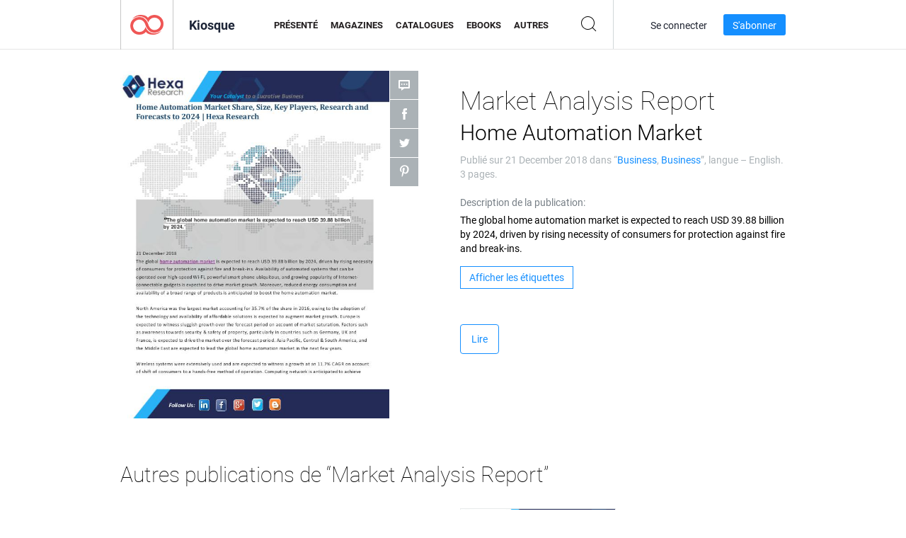

--- FILE ---
content_type: text/html; charset=UTF-8
request_url: https://newsstand.joomag.com/fr/market-analysis-report-home-automation-market/0994406001545380402
body_size: 6140
content:
<!DOCTYPE html>
<html
        lang="fr"
        class="  jm-desktop"
        data-fb-app-id="185909391439821"
>
<head>
    <meta charset="utf-8">
    <meta http-equiv="X-UA-Compatible" content="IE=edge,chrome=1"/>
    <meta http-equiv="Content-Type" content="text/html; charset=utf-8"/>
    <meta name="csrf-token" content="h50YQaresNSCpQrCYzjaDLk5OrU66g8MIG0X48OLKLV_-qIMAiFEL1ts0mZW1V7ilZ1E_gt12OeMLoEEX2ovXg">
    
    <title>Market Analysis Report Home Automation Market | Kiosque de Joomag</title>

        <meta name="description" content="Obtenez votre édition numérique des abonnements et publications Market Analysis Report Home Automation Market en ligne auprès de Joomag. Achetez, téléchargez et lisez Market Analysis Report Home Automation Market sur votre iPad, iPhone, Android, tablettes, Kindle Fire, Windows 8, Web, Mac et PC uniquement auprès de Joomag - Le kiosque à journaux numérique."/>
    <meta name="keywords" content="home automation,home automation market size,home automation market share,home automation industry"/>
    <meta property="fb:app_id" content="185909391439821"/>
    <meta property="og:description" content="Obtenez votre édition numérique des abonnements et publications Market Analysis Report Home Automation Market en ligne auprès de Joomag. Achetez, téléchargez et lisez Market Analysis Report Home Automation Market sur votre iPad, iPhone, Android, tablettes, Kindle Fire, Windows 8, Web, Mac et PC uniquement auprès de Joomag - Le kiosque à journaux numérique."/>
    
    <meta property="og:title" content="Market Analysis Report Home Automation Market | Kiosque de Joomag"/>
    
            <meta property="og:image" name="image" content="https://s12cdn.joomag.com/res_mag/0/811/811478/1762981/thumbs/42618744.jpg?1558100113"/>
            <meta property="og:url" content="https://viewer.joomag.com/market-analysis-report-home-automation-market/0994406001545380402"/>
            <meta name="medium" content="video" />
            <meta property="og:type" content="video"/>
            <meta property="og:video:width" content="398" />
            <meta property="og:video:height" content="224" />
            <meta property="og:video:type" content="application/x-shockwave-flash" />
            <meta property="og:site_name" content="Joomag"/>
            <meta name="twitter:card" content="summary_large_image">
            <meta name="twitter:site" content="@joomag">
            <meta name="twitter:title" content="Market Analysis Report Home Automation Market">
            <meta name="twitter:description" content="Obtenez votre édition numérique des abonnements et publications Market Analysis Report Home Automation Market en ligne auprès de Joomag. Achetez, téléchargez et lisez Market Analysis Report Home Automation Market sur votre iPad, iPhone, Android, tablettes, Kindle Fire, Windows 8, Web, Mac et PC uniquement auprès de Joomag - Le kiosque à journaux numérique.">
            <meta name="twitter:image" content="https://s12cdn.joomag.com/res_mag/0/811/811478/1762981/thumbs/42618744.jpg?1558100113">
            <meta name="twitter:image:height" content="300">
                <link rel="canonical" href="https://newsstand.joomag.com/fr/market-analysis-report-home-automation-market/0994406001545380402" />
    
    <script type="text/javascript" src="https://static.joomag.com/static/js/joomag.js?_=6.13.7"></script>

            <script type="text/javascript" data-cookieconsent="ignore">
            var dataLayer = [
                {
                    'name': '',
                    'email': '',
                    'user_id': '',
                    'account_id': '',
                    'account_plan': '',
                    'is_reader': false,
                    'is_owner': false,
                    'reg_date_timestamp': 0,
                    'hsc_token': '',
                    'office_code': ''
                }
            ];

            
                    </script>

        <!-- Google Tag Manager -->
        <script data-cookieconsent="ignore">(function(w,d,s,l,i){w[l]=w[l]||[];w[l].push({'gtm.start':
                    new Date().getTime(),event:'gtm.js'});var f=d.getElementsByTagName(s)[0],
                j=d.createElement(s),dl=l!='dataLayer'?'&l='+l:'';j.async=true;j.src=
                'https://www.googletagmanager.com/gtm.js?id='+i+dl;f.parentNode.insertBefore(j,f);
            })(window,document,'script','dataLayer','GTM-WVG733');</script>
        <!-- End Google Tag Manager -->
    
    <script type="text/javascript">
        (function(){
            var ie=function(){for(var a=3,b=document.createElement("div"),c=b.getElementsByTagName("i");b.innerHTML="\x3c!--[if gt IE "+ ++a+"]><i></i><![endif]--\x3e",c[0];);return 4<a?a:void 0}();

                if (ie < 9) {
                window.location.href = 'https://www.joomag.com/fr/not-supported-browser';
            }
            })();
    </script>

            <link rel="apple-touch-icon" sizes="180x180" href=https://app.joomag.com/assets/ico/app/apple-touch-icon.png>
    
            <link rel="mask-icon" href="https://app.joomag.com//assets/ico/safari-pinned-tab.svg" color="#158fff">
    
            <link rel="icon" type="image/png" sizes="32x32" href=https://app.joomag.com/assets/ico/favicon-32x32.png>
        <link rel="icon" type="image/png" sizes="16x16" href=https://app.joomag.com/assets/ico/favicon-16x16.png>
    
    <!-- Error?-->
            <link type="text/css" rel="stylesheet" href="https://static.joomag.com/static/css/joomag.css?_=6.13.7" />
    
    <script type="text/javascript" src="//use.typekit.net/olb8zpk.js"></script>
    <script type="text/javascript">try{Typekit.load();}catch(e){}</script>
    <link type="text/css" rel="stylesheet" href=https://app.joomag.com/assets/fonts/fonts.css />

    <link type="text/css" rel="stylesheet" href="https://static.joomag.com/static/css/pages/newsstand.css?_=6.13.7" />
    <!-- HTML5 shim and Respond.js IE8 support of HTML5 elements and media queries -->
    <!--[if lt IE 9]>
    <script src="/assets/js/ie/html5shiv.js"></script>
    <script src="/assets/js/ie/respond.min.js"></script>
    <![endif]-->

    <script type="text/javascript" src="https://static.joomag.com/static/js/pages/newsstand.js?_=6.13.7"></script>    <script type="text/javascript" src="https://app.joomag.com//static/locale/fr.js?_=6.13.7"></script>

    
        <script>
        (function(i,s,o,g,r,a,m){i['GoogleAnalyticsObject']=r;i[r]=i[r]||function(){
            (i[r].q=i[r].q||[]).push(arguments)},i[r].l=1*new Date();a=s.createElement(o),
                m=s.getElementsByTagName(o)[0];a.async=1;a.src=g;m.parentNode.insertBefore(a,m)
        })(window,document,'script','//www.google-analytics.com/analytics.js','ga');

        ga('create', "UA-7054419-13", "newsstand.joomag.com");

        
                ga('send', 'pageview');
    </script>
    

    

            <script>
                window.intercomSettings = {"app_id":"ue3kdzui"};
            </script>

            <script id="Cookiebot" src="https://consent.cookiebot.com/uc.js" data-cbid="bb88d228-984f-4d2c-b2ec-9d951dcda17c"
                data-blockingmode="auto" type="text/javascript"
                data-culture="fr"
                data-georegions="{'region':'AT, BE, BG, CY, CZ, DE, DK, EE, ES, FI, FR, GR, HR, HU, IE, IT, LT, LU, LV, MT, NL, PL, PT, RO, SE, SI, SK, GB','cbid':'4a9f286a-b352-4636-9d11-6f206899f7f9'},{'region':'US-06','cbid':'ee318ebf-3d44-4733-ba6f-e41dc7db7ef4'}"></script>
    
            <base href="https://app.joomag.com/">
    </head>
<body data-environment="production" class="">
<!-- Google Tag Manager (noscript) -->
<noscript><iframe src="https://www.googletagmanager.com/ns.html?id=GTM-WVG733"
                  height="0" width="0" style="display:none;visibility:hidden"></iframe></noscript>
<!-- End Google Tag Manager (noscript) -->

    
<header class="j-header j-header-newsstand">
    <div class="container j-newsstand-header-container">
        <div class="j-header-nav navbar navbar-default" data-opened-page="newsstand">
            <div class="j-logo-container navbar-header">
                <a href="https://newsstand.joomag.com/fr/featured" title="Accueil de Joomag" rel="home">
                    <img class="j-logo" src="https://app.joomag.com/p.gif" alt="Accueil de Joomag" />
                </a>
            </div>
            <div class="j-header-page-title">
                Kiosque            </div>
            <nav class="j-main-navbar">
                <div class="j-head-navigation-wrapper">
                    <ul class="nav navbar-nav" role="navigation">
                        <li>
                            <a href="https://newsstand.joomag.com/fr/featured" data-page="featured">
                                Présenté                            </a>
                        </li>
                        <li>
                            <a href="https://newsstand.joomag.com/fr/magazines" data-page="magazines">
                                Magazines                            </a>
                        </li>
                        <li>
                            <a href="https://newsstand.joomag.com/fr/catalogues" data-page="catalogues">
                                Catalogues                            </a>
                        </li>
                        <li>
                            <a href="https://newsstand.joomag.com/fr/e-books" data-page="e-books">
                                eBooks                            </a>
                        </li>
                        <li>
                            <a href="https://newsstand.joomag.com/fr/others" data-page="others">
                                Autres                            </a>
                        </li>
                    </ul>
                    <div class="j-main-search-panel-container">
                        <div class="j-main-search-panel ">
                            <form method="get" action="https://newsstand.joomag.com/fr">
                                <input class="j-search-input" name="q" value="" placeholder="Saisissez un titre..."/>
                                <input type="hidden" name="_csrf_token" value="h50YQaresNSCpQrCYzjaDLk5OrU66g8MIG0X48OLKLV_-qIMAiFEL1ts0mZW1V7ilZ1E_gt12OeMLoEEX2ovXg">
                            </form>
                            <a href="#" class="j-search-btn">
                                <span class="j-search-btn-icon"></span>
                            </a>
                        </div>
                    </div>
                </div>
            </nav>
            <nav class="navbar-right j-login-toolbar-container">
                                        <ul class="j-unlogged-menu">
                        <li>
                            <a href="https://app.joomag.com/fr/login?reader" class="btn btn-sm j-login-btn">Se connecter</a>
                        </li>
                        <li>
                            <a href="https://app.joomag.com/fr/signup/newsstand" class="btn btn-sm j-signup-btn">S'abonner</a>
                        </li>
                    </ul>
                            </nav>
        </div>
    </div>
    <script type="text/javascript">
        (function(e){
            // Setup Main navigation
            var activePage = '';

            if (activePage !== '') {
                $('.j-header-newsstand .j-main-navbar a[data-page="' + activePage + '"]').addClass('active');
            }

            // Setup newsstand search box
            {
                var $newsstandNav = $('.j-header.j-header-newsstand'),
                    $searchPanel = $newsstandNav.find('.j-main-search-panel'),
                    $searchBtn = $searchPanel.find('.j-search-btn'),
                    $searchInput = $searchPanel.find('.j-search-input');

                if( $searchPanel.is('.active') ) {
                    $searchPanel.addClass('active');
                }

                $searchBtn.click(function(e){
                    e.preventDefault();

                    if( $searchPanel.is('.active') ) {
                        $searchPanel.removeClass('active');
                        $searchInput.val('');
                    } else {
                        $searchPanel.addClass('active');
                        $searchInput.focus();
                    }
                });
            }
        })();
    </script>
</header>
    <div class="j-content">
        <script type="text/javascript" src="https://app.joomag.com//static/locale/pages/newsstand/fr.js?_=6.13.7"></script>
<div class="j-newsstand-page container">
<script type="text/template" id="jMagItemTPL">
    <div class="j-magazine <%- cssClass %> <%- blurryCssClass %>" <%- customAttributeStr %> itemscope itemtype="http://schema.org/Article">
        <a class="mag-image-wrap" href="<%- infoPage %>" title="<%- title %>">
            <img class="j-cover" src="<%- cover %>" alt="<%- title %>" itemprop="image"/>
            <%- blurOverlayHtml %>
            <span class="j-hover-overlay">Lire maintenant</span>
        </a>
        <div class="j-title-box">
            <h3 class="j-title" itemprop="name"><a href="<%- infoPage %>"><%- title %></a></h3>
        </div>
        <div class="j-details-box">
            <i class="j-arrow"></i>
            <a class="j-title" href="<%- infoPage %>" itemprop="url"><%- title %></a>
            <p>
                Catégorie: <a href="<%- categoryPage %>"><%- category %></a>
            </p>
        </div>
    </div>
</script>


    <div class="j-magazine-page" xmlns="http://www.w3.org/1999/html">
        <div class="row j-magazine-container" itemscope itemtype="http://schema.org/Article">
    <div class="col-md-5 j-cover-section j-loading ">
        <i class="j-loader"></i>
        <a class="j-cover" data-href="https://viewer.joomag.com/market-analysis-report-home-automation-market/0994406001545380402" title="Market Analysis Report Home Automation Market" target="_blank">
            <img src="https://s12cdn.joomag.com/res_mag/0/811/811478/1762981/thumbs/42618744.jpg?1558100113" alt="Market Analysis Report Home Automation Market" itemprop="image" />

            
            <span class="j-hover-overlay">Cliquez pour lire</span>
        </a>
        <ul class="j-social-networks">
            <li class="j-comments-counter">
                <div class="j-social-btn">
                    <div class="j-text">
                        <fb:comments-count href=https://viewer.joomag.com/-/0994406001545380402></fb:comments-count>
                        Commentaires                    </div>
                    <span class="j-icon"><i></i></span>
                    <i class="j-shadow"></i>
                </div>
            </li>
            <li class="j-facebook">
                <div class="j-social-btn">
                    <div class="j-text">
                        <div class="fb-like" data-href="https://viewer.joomag.com/-/0994406001545380402" data-width="150" data-layout="button_count"
                             data-action="like" data-show-faces="false" data-colorscheme="light" data-share="false"></div>
                    </div>
                    <span class="j-icon"><i></i></span>
                    <i class="j-shadow"></i>
                </div>
                <div id="fb-root"></div>
                <script>(function(d, s, id) {
                        var js, fjs = d.getElementsByTagName(s)[0];
                        if (d.getElementById(id)) return;
                        js = d.createElement(s); js.id = id;
                        js.src = "//connect.facebook.net/en_US/all.js#xfbml=1&appId=185909391439821";
                        fjs.parentNode.insertBefore(js, fjs);
                    }(document, 'script', 'facebook-jssdk'));</script>
            </li>
            <li class="j-twitter">
                <div class="j-social-btn">
                    <div class="j-text">
                        <a class="twitter-share-button" href="https://twitter.com/share" data-href="https://newsstand.joomag.com/fr/market-analysis-report-home-automation-market/0994406001545380402"
                           data-via="joomag" data-lang="en">Tweet</a>
                    </div>
                    <span class="j-icon"><i></i></span>
                    <i class="j-shadow"></i>
                </div>
                <script>!function(d,s,id){var js,fjs=d.getElementsByTagName(s)[0];if(!d.getElementById(id)){js=d.createElement(s);js.id=id;js.src="https://platform.twitter.com/widgets.js";fjs.parentNode.insertBefore(js,fjs);}}(document,"script","twitter-wjs");</script>
            </li>
            <li class="j-pinterest">
                <div class="j-social-btn">
                    <div class="j-text">
                        <a href="//www.pinterest.com/pin/create/button/?url=https%3A%2F%2Fnewsstand.joomag.com%2Ffr%2Fmarket-analysis-report-home-automation-market%2F0994406001545380402&media=https%3A%2F%2Fs12cdn.joomag.com%2Fres_mag%2F0%2F811%2F811478%2F1762981%2Fthumbs%2F42618744.jpg%3F1558100113&description=Market+Analysis+Report+Home+Automation+Market"
                           data-pin-do="buttonPin" data-pin-config="beside" data-pin-color="white">
                            <img src="//assets.pinterest.com/images/pidgets/pinit_fg_en_rect_white_20.png" />
                        </a>
                    </div>
                    <span class="j-icon"><i></i></span>
                    <i class="j-shadow"></i>
                </div>
                <script type="text/javascript">
                    (function(d){
                        var f = d.getElementsByTagName('SCRIPT')[0], p = d.createElement('SCRIPT');
                        p.type = 'text/javascript';
                        p.async = true;
                        p.src = '//assets.pinterest.com/js/pinit.js';
                        f.parentNode.insertBefore(p, f);
                    }(document));
                </script>
            </li>
        </ul>
    </div>
    <div class="col-md-6 col-md-offset-1 j-information-section">
        <h1 class="j-title-block" itemprop="name">
            <p class="j-magazine-title" title="Market Analysis Report">Market Analysis Report</p>
            <span class="j-issue-volume">Home Automation Market</span>
        </h1>
                    <div class="j-publish-info">
                Publié sur <time itemprop='datePublished' datetime='2018-12-21'>21 December 2018</time> dans “<a href="https://newsstand.joomag.com/fr/others/news/business">Business</a>, <a href="https://newsstand.joomag.com/fr/others/news/business">Business</a>”, langue – <span itemprop='inLanguage'>English</span>. 3 pages.            </div>
                            <label>Description de la publication:</label>
            <div class="j-description" itemprop="description">
                <span class="j-text">
                    The global home automation market is expected to reach USD 39.88 billion by 2024, driven by rising necessity of consumers for protection against fire and break-ins.                </span>
                <span class="j-rest-text"></span>
                <i class="j-sep"></i>
                <a class="j-show-more">Plus</a>
            </div>
                            <div class="j-tags-section j-hide-list">
                <span class="j-show-tags-btn">Afficher les étiquettes</span>
                <div class="j-tags-list">
                    <span class="j-label">Étiquettes:</span>
                    <span itemprop="keywords"><a href='https://newsstand.joomag.com/fr/tag/home-automation'>home automation</a> &middot; <a href='https://newsstand.joomag.com/fr/tag/home-automation-market-size'>home automation market size</a> &middot; <a href='https://newsstand.joomag.com/fr/tag/home-automation-market-share'>home automation market share</a> &middot; <a href='https://newsstand.joomag.com/fr/tag/home-automation-industry'>home automation industry</a></span>
                </div>
            </div>
                <div class="j-actions-section">
                            <div class="j-main-actions">
                    <a href="https://viewer.joomag.com/market-analysis-report-home-automation-market/0994406001545380402" class="btn btn-primary" target="_blank" itemprop="url">
                        Lire</a>

                                    </div>
            
            
        </div>
    </div>
    </div>
    <div class="j-comments-container">
        <div class="j-comments-block">
            <div class="j-comments">
                <div id="fb-root"></div>
                <script>(function(d, s, id) {
                        var js, fjs = d.getElementsByTagName(s)[0];
                        if (d.getElementById(id)) return;
                        js = d.createElement(s); js.id = id;
                        js.src = "//connect.facebook.net/en_US/all.js#xfbml=1&appId=" + joomag.config.fb.APP_ID;
                        fjs.parentNode.insertBefore(js, fjs);
                    }(document, 'script', 'facebook-jssdk'));</script>

                <div class="fb-comments" data-href="https://viewer.joomag.com/-/0994406001545380402" data-width="780" data-numposts="5" data-colorscheme="light"></div>
            </div>
            <i class="j-close-btn"></i>
        </div>
    </div>
            <div class="j-back-issues-list-container">
            <h2>Autres publications de “Market Analysis Report”</h2>
            <div class="j-back-issues-list">
                <div class="j-wrapper">
                    <div class="j-magazines">
                    </div>
                    <i class="j-loader"></i>
                </div>
                <i class="j-prev"></i>
                <i class="j-next"></i>
            </div>
            <a class="j-view-all-issues-link" href="https://newsstand.joomag.com/fr/market-analysis-report/M0202410001541149739">Voir toutes les publications</a>
        </div>
                <div class="j-related-magazines-container">
            <h2>Magazines connexes</h2>
            <div class="j-magazines-column-view"></div>
        </div>
        </div>
    <script type="text/javascript">
        (function(){
            var page = new joomag.frontend.newsstandPage({
                mag_list_container: '.j-magazines-column-view',
                mag_page: '.j-magazine-page',
                setID: '1091850',
                setUID: 'M0202410001541149739',
                issueUID: '0994406001545380402',
                mag_tpl: $('script#jMagItemTPL').html(),
                filtration: {
                    feed: 'related_magazines',
                    issue_uid: '0994406001545380402'
                },
                urls: {
                    readMagazine: 'https://viewer.joomag.com/market-analysis-report-home-automation-market/0994406001545380402'
                }
            });

            page.initMagazinePage();

            joomag.removeScriptTag();
        })();
    </script>
</div>
    </div>
    <footer class="j-footer j-footer-newsstand">
    <div class="j-footer-primary container">
        <div class="row">
            <div class="col-xs-6 col-sm-3 col-md-3 col-lg-3 j-footer-links">
                <h5>Entreprise</h5>
                <ul class="list-unstyled">
                    <li>
                        <a href="https://www.joomag.com/">Page d'accueil Joomag </a>
                    </li>
                    <li>
                        <a href="https://www.joomag.com/fr/about-us">À propos de nous</a>
                    </li>
                                        <li>
                        <a href="https://blog.joomag.com/" target="_blank">Blog</a>
                    </li>
                    <li>
                        <a href="#contact-us" onclick="return false">Nous contacter</a>
                    </li>
                </ul>
            </div>
            <div class="col-xs-12 col-sm-3 col-md-3 col-lg-3 pull-right">
                <div class="j-footer-social">
                    <ul class="list-inline">
                        <li>
                            <a href="http://www.facebook.com/joomag" target="_blank" title="Facebook"
                               class="j-facebook"></a>
                        </li>
                        <li>
                            <a href="http://twitter.com/Joomag" target="_blank" title="Twitter" class="j-twitter"></a>
                        </li>
                        <li>
                            <a href="http://www.linkedin.com/company/joomag" target="_blank" title="LinkedIn"
                               class="j-linkedin"></a>
                        </li>
                    </ul>
                </div>
                                <div class="text-center j-footer-address-box en">
                    <address>
                        <a href="https://www.google.com/maps/place/75 E. Santa Clara St., Floor 6, San Jose, CA 95113"
                           target="_blank" property="address" typeof="PostalAddress">
                            <span property="streetAddress">75 E. Santa Clara St., Floor 6<br></span>
                            <span property="addressLocality">San Jose</span>,
                            <span property="addressRegion">CA</span>
                            <span property="postalCode">95113</span>
                        </a>
                    </address>

                    <a href="tel:+18888548036" class="j-telephone"
                       property="telephone" content="+18888548036">
                        +1 888 854 8036                    </a>

                    <time class="j-opening-hours" property="openingHours"
                          datetime="Mo-Fr 8am-5pm -8:00">Mon-Fri 8am-5pm PST</time>
                </div>
                                </div>
        </div>
    </div>
    <div class="j-footer-secondary">
        <div class="container">
            <div class="navbar navbar-default">
                <div class="navbar-header">
                    <span class="j-copyright-text">&copy; 2026 Joomag, Inc. Tous droits réservés.</span>
                </div>
                <ul class="nav navbar-nav navbar-right">
                    <li>
                        <a href="https://www.joomag.com/fr/privacy" target="_blank" rel="nofollow">Politique de confidentialité</a>
                    </li>
                    <li>
                        <a href="https://www.joomag.com/fr/terms" target="_blank" rel="nofollow">Conditions d'utilisation</a>
                    </li>
                                            <li class="dropup" style="width: auto; white-space:nowrap;">
                            <a href="https://newsstand.joomag.com/fr/market-analysis-report-home-automation-market/0994406001545380402" class="dropdown-toggle"
                               data-toggle="dropdown">Langue — Français                                <b class="caret"></b></a>
                            <ul class="dropdown-menu" style="min-width: 100%; width: 100%;">
                                                                    <li><a href="https://newsstand.joomag.com/en/market-analysis-report-home-automation-market/0994406001545380402">English</a>
                                    </li>
                                                                    <li><a href="https://newsstand.joomag.com/de/market-analysis-report-home-automation-market/0994406001545380402">Deutsch</a>
                                    </li>
                                                                    <li><a href="https://newsstand.joomag.com/es/market-analysis-report-home-automation-market/0994406001545380402">Español</a>
                                    </li>
                                                                    <li><a href="https://newsstand.joomag.com/ru/market-analysis-report-home-automation-market/0994406001545380402">Русский</a>
                                    </li>
                                                                    <li><a href="https://newsstand.joomag.com/pt-BR/market-analysis-report-home-automation-market/0994406001545380402">Português (Brasil)</a>
                                    </li>
                                                                    <li><a href="https://newsstand.joomag.com/zh/market-analysis-report-home-automation-market/0994406001545380402">中文</a>
                                    </li>
                                                            </ul>
                        </li>
                                    </ul>
            </div>
        </div>
    </div>
</footer>

    <!-- Modal -->
    <div class="modal fade" id="j-remote-modal-dialog" tabindex="-1" role="dialog" aria-hidden="true">
    </div><!-- /.modal -->
</body>
</html>


--- FILE ---
content_type: text/html; charset=UTF-8
request_url: https://app.joomag.com/Frontend/WebService/magazines.json.php?isAjax=true&feed=back_issues&set_id=1091850&not_include_issue_uid=0994406001545380402&offset=0&limit=4
body_size: 516
content:
{"items":[{"uid":"0781113001576577902","title":"Market Analysis Report Folding Furniture Market","cover":"https:\/\/s12cdn.joomag.com\/res_mag\/0\/811\/811478\/2092739\/thumbs\/50707885.jpg?1716892284","volume":"Folding Furniture Market","category":"Business","url":"https:\/\/viewer.joomag.com\/market-analysis-report-folding-furniture-market\/0781113001576577902","infoPage":"https:\/\/newsstand.joomag.com\/fr\/market-analysis-report-folding-furniture-market\/0781113001576577902","categoryPage":"https:\/\/newsstand.joomag.com\/fr\/others\/news\/business","magInfo":"https:\/\/newsstand.joomag.com\/fr\/market-analysis-report-folding-furniture-market\/0781113001576577902","width":612,"height":792,"showAdultOverlay":0},{"uid":"0454887001552305583","title":"Market Analysis Report Wound Care Market","cover":"https:\/\/s12cdn.joomag.com\/res_mag\/0\/811\/811478\/1826813\/thumbs\/44256373.jpg?1716892285","volume":"Wound Care Market","category":"Business","url":"https:\/\/viewer.joomag.com\/market-analysis-report-wound-care-market\/0454887001552305583","infoPage":"https:\/\/newsstand.joomag.com\/fr\/market-analysis-report-wound-care-market\/0454887001552305583","categoryPage":"https:\/\/newsstand.joomag.com\/fr\/others\/news\/business","magInfo":"https:\/\/newsstand.joomag.com\/fr\/market-analysis-report-wound-care-market\/0454887001552305583","width":612,"height":792,"showAdultOverlay":0},{"uid":"0810070001552299972","title":"Market Analysis Report Electric Wire And Cable Market","cover":"https:\/\/s12cdn.joomag.com\/res_mag\/0\/811\/811478\/1826764\/thumbs\/44255193.jpg?1716892285","volume":"Electric Wire And Cable Market","category":"Business","url":"https:\/\/viewer.joomag.com\/market-analysis-report-electric-wire-and-cable-market\/0810070001552299972","infoPage":"https:\/\/newsstand.joomag.com\/fr\/market-analysis-report-electric-wire-and-cable-market\/0810070001552299972","categoryPage":"https:\/\/newsstand.joomag.com\/fr\/others\/news\/business","magInfo":"https:\/\/newsstand.joomag.com\/fr\/market-analysis-report-electric-wire-and-cable-market\/0810070001552299972","width":612,"height":792,"showAdultOverlay":0},{"uid":"0942427001552296652","title":"Market Analysis Report Wiper System Market","cover":"https:\/\/s12cdn.joomag.com\/res_mag\/0\/811\/811478\/1826708\/thumbs\/44254357.jpg?1716892293","volume":"Wiper System Market","category":"Business","url":"https:\/\/viewer.joomag.com\/market-analysis-report-wiper-system-market\/0942427001552296652","infoPage":"https:\/\/newsstand.joomag.com\/fr\/market-analysis-report-wiper-system-market\/0942427001552296652","categoryPage":"https:\/\/newsstand.joomag.com\/fr\/others\/news\/business","magInfo":"https:\/\/newsstand.joomag.com\/fr\/market-analysis-report-wiper-system-market\/0942427001552296652","width":612,"height":792,"showAdultOverlay":0}],"total":265}